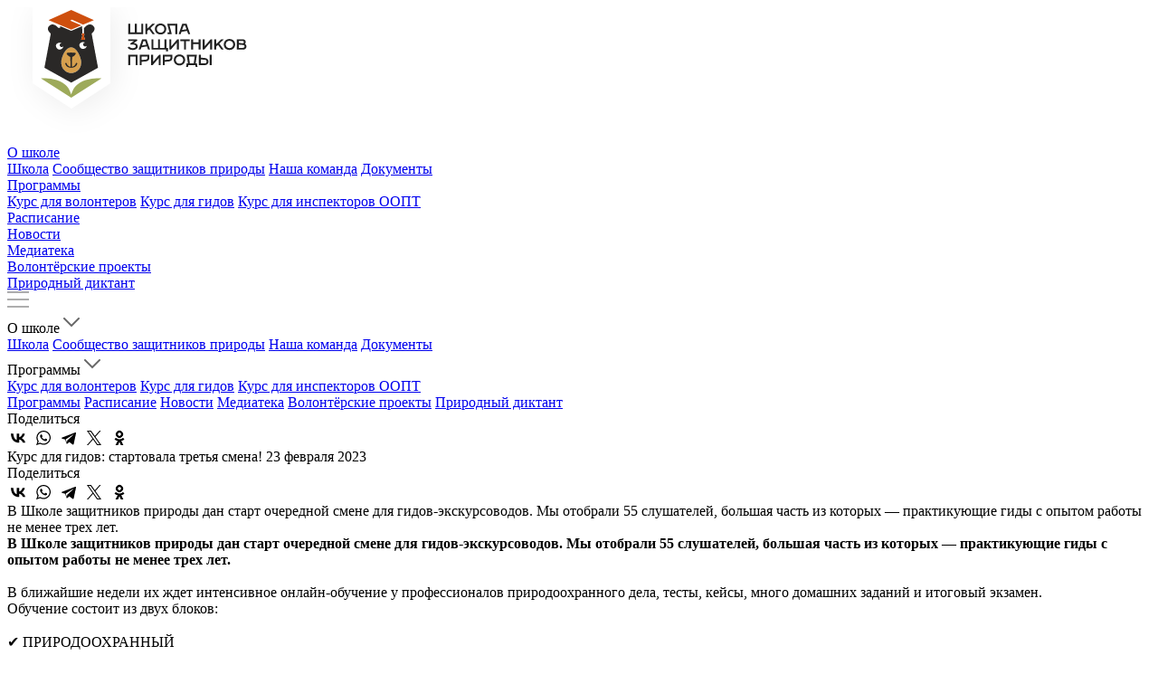

--- FILE ---
content_type: text/html; charset=UTF-8
request_url: https://natureprotectors.school/news/kurs-dlya-gidov-startovala-tretya-smena/
body_size: 7317
content:
<!doctype html>
<html lang="ru">
<head>
	<meta charset="utf-8">
	<title>Курс для гидов: стартовала третья смена! | Школа защитников природы</title>
	<meta name="viewport" content="initial-scale=1,user-scalable=yes,maximum-scale=5,width=device-width,height=device-height">
	<meta name="description" content="В Школе защитников природы дан старт очередной смене для гидов-экскурсоводов. Мы отобрали 55 слушателей, большая часть из которых — практикующие гиды с опытом работы не менее трех лет." />
		<meta property="og:type" content="website" />
	<meta property="og:title" content="Курс для гидов: стартовала третья смена! | Школа защитников природы"/>
			<link href="https://fonts.googleapis.com/css2?family=Montserrat:wght@400;500;600;700&display=swap" rel="stylesheet">
	<link href="https://fonts.googleapis.com/css2?family=Jost:wght@700&display=swap" rel="stylesheet">
	<link rel="stylesheet" href="/local/templates/school/css/style.css?1764621189">
	<link rel="icon" type="image/png" href="/local/templates/school/img/favicon.png" />
	
	
	<!-- Yandex.Metrika counter -->
<script type="text/javascript" >
   (function(m,e,t,r,i,k,a){m[i]=m[i]||function(){(m[i].a=m[i].a||[]).push(arguments)};
   m[i].l=1*new Date();k=e.createElement(t),a=e.getElementsByTagName(t)[0],k.async=1,k.src=r,a.parentNode.insertBefore(k,a)})
   (window, document, "script", "https://mc.yandex.ru/metrika/tag.js", "ym");

   ym(86891297, "init", {
        clickmap:true,
        trackLinks:true,
        accurateTrackBounce:true
   });
</script>
<noscript><div><img src="https://mc.yandex.ru/watch/86891297" style="position:absolute; left:-9999px;" alt="" /></div></noscript>
<!-- /Yandex.Metrika counter -->

<!-- Global site tag (gtag.js) - Google Analytics -->
<script async src="https://www.googletagmanager.com/gtag/js?id=G-T5Q794ESXC"></script>
<script>
  window.dataLayer = window.dataLayer || [];
  function gtag(){dataLayer.push(arguments);}
  gtag('js', new Date());

  gtag('config', 'G-T5Q794ESXC');
</script>
<meta name="yandex-verification" content="058c99099badb066" />
</head>
<body>
	<header>
		<div class="wrap header">
			<a href="/" class="header-logo">
				<img src="/local/templates/school/img/header-logo.svg" alt="Логотип">
			</a>
			<div class="header__menu">
				<div class="header__menu-div">
					<a href="/about/">О школе</a>
					<div class="header__submenu">
						<a href="/about/">Школа</a>
						<a href="/community/">Сообщество защитников природы</a>
						<a href="/team/">Наша команда</a>
						<a href="/docs/">Документы</a>
					</div>
				</div>
				<div class="header__menu-div">
					<a href="/programs/">Программы</a>
					<div class="header__submenu">
						<a href="/programs/volunteer/">Курс для волонтеров</a>
						<a href="/programs/guide/">Курс для гидов</a>
						<a href="/programs/inspector/">Курс для инспекторов ООПТ</a>
					</div>
				</div>
				<div class="header__menu-div">
					<a href="/courses/">Расписание</a>
				</div>
				<div class="header__menu-div">
					<a href="/news/">Новости</a>
				</div>
				<div class="header__menu-div">
					<a href="/media/">Медиатека</a>
				</div>
				<div class="header__menu-div">
					<a href="/projects/">Волонтёрские проекты</a>
				</div>
				<div class="header__menu-div">
					<a href="https://forms.yandex.ru/u/67ecb7cf90fa7bab19f94918/" target="_blank">Природный диктант</a>
				</div>
			</div>
<!-- 			<a href="/programs/" class="header__apply">Подать заявку</a> -->
<!--
			<a href="https://events.webinar.ru/course-info/natureprotectors4" class="header__po">
				<img src="/local/templates/school/img/icon-po.svg">
			</a>
-->
			<a class="header__burger">
				<img src="/local/templates/school/img/burger_icon.svg" alt="Меню">
			</a>
		</div>
		<div class="burger-mob-menu">
			<div class="wrap">
				<div class="header__menu">
					<div class="header__mob-menu-div">
						<a class="header__mob-menu-link">
							О школе
							<img src="/local/templates/school/img/header__mob-menu-arrow.svg">
						</a>
						<div class="header__mob-menu-open">
							<a href="/about/">Школа</a>
						<a href="/community/">Сообщество защитников природы</a>
						<a href="/team/">Наша команда</a>
						<a href="/docs/">Документы</a>
						</div>
					</div>
					<div class="header__mob-menu-div">
						<a class="header__mob-menu-link">
							Программы
							<img src="/local/templates/school/img/header__mob-menu-arrow.svg">
						</a>
						<div class="header__mob-menu-open">
							<a href="/programs/volunteer/">Курс для волонтеров</a>
							<a href="/programs/guide/">Курс для гидов</a>
							<a href="/programs/inspector/">Курс для инспекторов ООПТ</a>
						</div>
					</div>
					<a href="/programs/">Программы</a>
					<a href="/courses/">Расписание</a>
					<a href="/news/">Новости</a>
					<a href="/media/">Медиатека</a>
					<a href="/projects/">Волонтёрские проекты</a>
					<a href="https://forms.yandex.ru/u/67ecb7cf90fa7bab19f94918/" target="_blank">Природный диктант</a>
				</div>
<!--
				<a href="https://events.webinar.ru/course-info/natureprotectors4" class="header__po">
					<img src="/local/templates/school/img/icon-po.svg">
					<span>Личный кабинет</span>
				</a>
-->
<!-- 				<a href="/programs/" class="header__apply">Подать заявку</a> -->
			</div>
		</div>
	</header>
<div class="wrap">
	<div class="news-detail">
		<div class="share-block share-block__desktop">
			<div class="share-block__block">
				<span class="share-block__title">Поделиться</span>
				<script src="https://yastatic.net/share2/share.js"></script>
				<div class="ya-share2" data-curtain data-color-scheme="whiteblack" data-services="vkontakte,whatsapp,telegram,twitter,odnoklassniki"></div>
			</div>
		</div>
		<div id="articleBody" class="news-detail__left-block">
			<span class="news-detail__title">Курс для гидов: стартовала третья смена!</span>
<span class="news-detail__date">23 февраля 2023</span>
<div class="share-block share-block__mob">
	<div class="share-block__block">
		<span class="share-block__title">Поделиться</span>
		<script src="https://yastatic.net/share2/share.js"></script>
		<div class="ya-share2" data-curtain data-color-scheme="whiteblack" data-services="vkontakte,whatsapp,telegram,twitter,odnoklassniki"></div>
	</div>
</div>
<div class="news-detail__subtitle">В Школе защитников природы дан старт очередной смене для гидов-экскурсоводов. Мы отобрали 55 слушателей, большая часть из которых — практикующие гиды с опытом работы не менее трех лет.</div>
<div class="news-detail__main-img" style="background: url('/upload/resize_cache/iblock/fb0/i2b3zeb7ggzrz3gxpp8sre38ovlfh8c1/1280_1024_1/-76IWdHouCE.jpg')"></div>
<div class="news-detail__block"><b>В Школе защитников природы дан старт очередной смене для гидов-экскурсоводов. Мы отобрали 55 слушателей, большая часть из которых — практикующие гиды с опытом работы не менее трех лет.<br>
 </b><br>
 <span>В ближайшие недели их ждет интенсивное онлайн-обучение у профессионалов природоохранного дела, тесты, кейсы, много домашних заданий и итоговый экзамен.<br>
Обучение состоит из двух блоков:<br>
 <br>
 ✔ ПРИРОДООХРАННЫЙ<br>
 погружение в основы заповедного дела, правила поведения в дикой природе и т.д.<br>
 <br>
 ✔ РЕГИОНАЛЬНЫЙ<br>
 детальная информация о географии, животном и растительном мире Камчатки<br>
 <br>
 Программа составлена таким образом, чтобы по окончании обучения наши гиды могли доступно и интересно раскрывать взаимосвязь между туризмом и охраной природы. Основываясь на фактах, но при этом не занудно рассказывать об уязвимости экосистем и о работе по их сохранению. А еще подбирать нужные “ключики” к каждой туристической группе и адаптироваться к меняющимся обстоятельствам.<br>
 <br>
 В процессе учебы мы часто будем разбирать реальные кейсы из практики экотуризма на юге Камчатки. На сегодняшний день там реализована уникальная в масштабах России модель экотуризма, где сочетаются природоохрана, наука, местные жители с их интересами и инициативами, ответственный рыбопромышленный бизнес, геотермальная энергия и многое другое.<br>
 <br>
 Успешно сдавшие итоговый экзамен получат сертификат о повышении квалификации и станут частью нашего живого и активного сообщества выпускников Школы защитников природы.<br>
 </span></div>
		</div>
	</div>
	<span class="other-news__title">Другие новости</span>
	<div class="news-feed__main">
		<a href="/news/startoval-nabor-na-desyatuyu-smenu-gidov/" class="news-feed__block">
	<div class="news-feed__img-block">
		<div class="news-feed__img" style="background: url('/upload/resize_cache/iblock/2a1/sra2bfmk31kw4qm7cf7xuf4q08gu6vsl/640_480_2/photo_5375092129052885097_y.jpg')"></div>
	</div>
	<span class="news-feed__title">В Школе защитников природы стартовал набор на десятую смену гидов</span>
	<p class="news-feed__text">14 ноября 2025 года стартует курс дополнительного образования «Гид-экскурсовод на особо охраняемых природных территориях (ООПТ)».</p>
	<span class="news-feed__date">24 сентября 2025</span>
</a>
<a href="/news/yunnaty-kronotskogo-zapovednika-sovershili-ekologo-prosvetitelskiy-pokhod-na-gornyy-massiv-vachkazhe/" class="news-feed__block">
	<div class="news-feed__img-block">
		<div class="news-feed__img" style="background: url('/upload/resize_cache/iblock/4a9/r8tnf5h89y24yvhkl4ly3ws9yqvb7i4k/640_480_2/WhatsApp Image 2025-09-15 at 13.47.17.jpeg')"></div>
	</div>
	<span class="news-feed__title">Юннаты Кроноцкого заповедника совершили эколого-просветительский поход на горный массив Вачкажец</span>
	<p class="news-feed__text">Целью экскурсии стало закрепление на практике знаний, полученных детьми в течение учебного года в рамках занятий клуба.</p>
	<span class="news-feed__date">15 сентября 2025</span>
</a>
<a href="/news/pedagogi-ekologi-poznakomilis-s-opytom-kronotskogo-zapovednika-po-podgotovke-zashchitnikov-prirody/" class="news-feed__block">
	<div class="news-feed__img-block">
		<div class="news-feed__img" style="background: url('/upload/resize_cache/iblock/329/2fehtm4k12mj1zk98w6e0woh0zc0tkcg/640_480_2/IMG_4347.jpeg')"></div>
	</div>
	<span class="news-feed__title">Педагоги-экологи познакомились с опытом Кроноцкого заповедника по подготовке защитников природы</span>
	<p class="news-feed__text">Анастасия Харькова выступила на Дальневосточной конференции молодых педагогических работников «Наставники юннатов».</p>
	<span class="news-feed__date">10 сентября 2025</span>
</a>
	</div>
</div>
	<footer class="footer">
		<div class="wrap">
			<div class="footer__logo-mail">
				<a href="/" class="footer__logo">
					<img src="/local/templates/school/img/logo.svg" alt="Логотип">
				</a>
<!-- 				<a class="footer__mail" target="_blank" rel="noopener" href="https://www.instagram.com/nature.protectors.school/?utm_medium=copy_link"><svg width="20" height="24" viewBox="0 0 20 24" fill="none" xmlns="http://www.w3.org/2000/svg"><path d="M10.0223 6.84375C7.16518 6.84375 4.88839 9.16518 4.88839 11.9777C4.88839 14.8348 7.16518 17.1116 10.0223 17.1116C12.8348 17.1116 15.1563 14.8348 15.1563 11.9777C15.1563 9.16518 12.8348 6.84375 10.0223 6.84375ZM10.0223 15.3259C8.19197 15.3259 6.67411 13.8527 6.67411 11.9777C6.67411 10.1473 8.14732 8.67411 10.0223 8.67411C11.8527 8.67411 13.3259 10.1473 13.3259 11.9777C13.3259 13.8527 11.8527 15.3259 10.0223 15.3259ZM16.5402 6.66518C16.5402 5.99554 16.0045 5.45982 15.3348 5.45982C14.6652 5.45982 14.1295 5.99554 14.1295 6.66518C14.1295 7.33482 14.6652 7.87054 15.3348 7.87054C16.0045 7.87054 16.5402 7.33482 16.5402 6.66518ZM19.933 7.87054C19.8438 6.26339 19.4866 4.83482 18.3259 3.67411C17.1652 2.51339 15.7366 2.15625 14.1295 2.06696C12.4777 1.97768 7.52232 1.97768 5.87054 2.06696C4.26339 2.15625 2.87946 2.51339 1.67411 3.67411C0.513393 4.83482 0.15625 6.26339 0.0669643 7.87054C-0.0223214 9.52232 -0.0223214 14.4777 0.0669643 16.1295C0.15625 17.7366 0.513393 19.1205 1.67411 20.3259C2.87946 21.4866 4.26339 21.8438 5.87054 21.933C7.52232 22.0223 12.4777 22.0223 14.1295 21.933C15.7366 21.8438 17.1652 21.4866 18.3259 20.3259C19.4866 19.1205 19.8438 17.7366 19.933 16.1295C20.0223 14.4777 20.0223 9.52232 19.933 7.87054ZM17.7902 17.8705C17.4777 18.7634 16.7634 19.433 15.9152 19.7902C14.5759 20.3259 11.4509 20.192 10.0223 20.192C8.54911 20.192 5.42411 20.3259 4.12946 19.7902C3.23661 19.433 2.56696 18.7634 2.20982 17.8705C1.67411 16.5759 1.80804 13.4509 1.80804 11.9777C1.80804 10.5491 1.67411 7.42411 2.20982 6.08482C2.56696 5.23661 3.23661 4.56696 4.12946 4.20982C5.42411 3.67411 8.54911 3.80804 10.0223 3.80804C11.4509 3.80804 14.5759 3.67411 15.9152 4.20982C16.7634 4.52232 17.433 5.23661 17.7902 6.08482C18.3259 7.42411 18.192 10.5491 18.192 11.9777C18.192 13.4509 18.3259 16.5759 17.7902 17.8705Z" fill="black" fill-opacity="0.6"/></svg>@nature.protectors.school</a> -->
				<a class="footer__mail" href="mailto:nature.protectors.school@yandex.ru"><svg width="20" height="24" viewBox="0 0 20 24" fill="none" xmlns="http://www.w3.org/2000/svg"><path d="M19.6211 9.62292C19.7734 9.5099 20 9.61562 20 9.79427V17.25C20 18.2161 19.1602 19 18.125 19H1.875C0.839844 19 0 18.2161 0 17.25V9.79792C0 9.61562 0.222656 9.51354 0.378906 9.62656C1.25391 10.2609 2.41406 11.0667 6.39844 13.7682C7.22266 14.3297 8.61328 15.5109 10 15.5036C11.3945 15.5146 12.8125 14.3078 13.6055 13.7682C17.5898 11.0667 18.7461 10.2573 19.6211 9.62292ZM10 14.3333C10.9062 14.3479 12.2109 13.2688 12.8672 12.824C18.0508 9.31302 18.4453 9.00677 19.6406 8.13177C19.8672 7.96771 20 7.7125 20 7.44271V6.75C20 5.78385 19.1602 5 18.125 5H1.875C0.839844 5 0 5.78385 0 6.75V7.44271C0 7.7125 0.132812 7.96406 0.359375 8.13177C1.55469 9.00312 1.94922 9.31302 7.13281 12.824C7.78906 13.2688 9.09375 14.3479 10 14.3333Z" fill="black" fill-opacity="0.6"/></svg>nature.protectors.school@yandex.ru</a>
				<div class="footer__social-network">
				<!--<a href="https://www.instagram.com/nature.protectors.school/?utm_medium=copy_link" target="_blank" rel="noopener"><svg width="20" height="20" viewBox="0 0 20 20" fill="none" xmlns="http://www.w3.org/2000/svg">
<g clip-path="url(#clip0)">
<path d="M9.96512 4.78436C7.12742 4.78436 4.83852 7.07377 4.83852 9.91211C4.83852 12.7504 7.12742 15.0399 9.96512 15.0399C12.8028 15.0399 15.0917 12.7504 15.0917 9.91211C15.0917 7.07377 12.8028 4.78436 9.96512 4.78436ZM9.96512 13.2458C8.13132 13.2458 6.63216 11.7508 6.63216 9.91211C6.63216 8.07344 8.12686 6.5784 9.96512 6.5784C11.8034 6.5784 13.2981 8.07344 13.2981 9.91211C13.2981 11.7508 11.7989 13.2458 9.96512 13.2458ZM16.4972 4.57461C16.4972 5.23957 15.9618 5.77064 15.3014 5.77064C14.6366 5.77064 14.1057 5.2351 14.1057 4.57461C14.1057 3.91412 14.6411 3.37858 15.3014 3.37858C15.9618 3.37858 16.4972 3.91412 16.4972 4.57461ZM19.8926 5.78849C19.8168 4.18635 19.4509 2.76718 18.2774 1.59793C17.1085 0.428677 15.6896 0.0627286 14.0878 -0.0176017C12.437 -0.11132 7.48882 -0.11132 5.83796 -0.0176017C4.24064 0.0582658 2.82179 0.424215 1.64833 1.59347C0.474882 2.76272 0.113476 4.18189 0.0331639 5.78403C-0.0605338 7.43526 -0.0605338 12.3845 0.0331639 14.0357C0.109014 15.6379 0.474882 17.057 1.64833 18.2263C2.82179 19.3955 4.23618 19.7615 5.83796 19.8418C7.48882 19.9355 12.437 19.9355 14.0878 19.8418C15.6896 19.766 17.1085 19.4 18.2774 18.2263C19.4464 17.057 19.8123 15.6379 19.8926 14.0357C19.9863 12.3845 19.9863 7.43972 19.8926 5.78849ZM17.7599 15.8075C17.4119 16.6822 16.7381 17.356 15.8592 17.7086C14.5429 18.2308 11.4197 18.1103 9.96512 18.1103C8.51058 18.1103 5.38286 18.2263 4.07109 17.7086C3.19658 17.3605 2.52285 16.6866 2.17036 15.8075C1.64833 14.4909 1.7688 11.367 1.7688 9.91211C1.7688 8.45724 1.6528 5.32882 2.17036 4.01676C2.51838 3.14206 3.19211 2.46817 4.07109 2.11561C5.38732 1.59347 8.51058 1.71396 9.96512 1.71396C11.4197 1.71396 14.5474 1.59793 15.8592 2.11561C16.7337 2.46371 17.4074 3.13759 17.7599 4.01676C18.2819 5.33329 18.1614 8.45724 18.1614 9.91211C18.1614 11.367 18.2819 14.4954 17.7599 15.8075Z" fill="black" fill-opacity="0.32"/>
</g>
<defs>
<clipPath id="clip0">
<rect width="20" height="20" fill="white"/>
</clipPath>
</defs>
</svg></a>-->
				<!--<a href="https://www.facebook.com/nature.protectors.school/" target="_blank" rel="noopener"><svg width="20" height="20" viewBox="0 0 20 20" fill="none" xmlns="http://www.w3.org/2000/svg">
<path d="M19.3312 9.67829C19.3312 4.34584 15.0107 0.0253906 9.67829 0.0253906C4.34584 0.0253906 0.0253906 4.34584 0.0253906 9.67829C0.0253906 14.4962 3.55532 18.4897 8.17003 19.2144V12.4687H5.71788V9.67829H8.17003V7.55154C8.17003 5.13248 9.61018 3.79625 11.8159 3.79625C12.8723 3.79625 13.9769 3.98464 13.9769 3.98464V6.35894H12.7594C11.5606 6.35894 11.1866 7.10315 11.1866 7.86643V9.67829H13.8637L13.4355 12.4687H11.1866V19.2144C15.8013 18.4897 19.3312 14.4962 19.3312 9.67829Z" fill="black" fill-opacity="0.32"/>
</svg></a>-->
				<a href="https://vk.com/nature.protectors.school" target="_blank" rel="noopener"><svg width="20" height="20" viewBox="0 0 20 20" fill="none" xmlns="http://www.w3.org/2000/svg">
<path d="M18.567 5.74594C18.6975 5.31625 18.567 5 17.9391 5H15.8616C15.3326 5 15.0892 5.27156 14.9587 5.57406C14.9587 5.57406 13.9005 8.08687 12.405 9.71625C11.9218 10.1872 11.6996 10.3384 11.4351 10.3384C11.3046 10.3384 11.1035 10.1872 11.1035 9.7575V5.74594C11.1035 5.23031 10.9554 5 10.518 5H7.25184C6.92029 5 6.72277 5.24063 6.72277 5.46406C6.72277 5.95219 7.47053 6.06563 7.54813 7.44062V10.4244C7.54813 11.0775 7.4282 11.1978 7.16366 11.1978C6.45823 11.1978 4.74403 8.67469 3.72821 5.78719C3.52363 5.22688 3.32259 5 2.78998 5H0.712487C0.119923 5 0 5.27156 0 5.57406C0 6.11031 0.705432 8.77438 3.28379 12.2944C5.00151 14.6972 7.42115 16 9.6221 16C10.9448 16 11.107 15.7113 11.107 15.2128C11.107 12.9166 10.9871 12.7 11.6502 12.7C11.9571 12.7 12.4862 12.8513 13.7207 14.0097C15.1315 15.3847 15.3643 16 16.1544 16H18.2319C18.8245 16 19.1243 15.7113 18.9514 15.1406C18.5564 13.9409 15.8863 11.4728 15.7664 11.3078C15.4595 10.9228 15.5477 10.7509 15.7664 10.4072C15.7699 10.4038 18.306 6.925 18.567 5.74594Z" fill="black" fill-opacity="0.32"/>
</svg></a>
					
				</div>
				<div class="footer__address-tel">
					<span>ФГБУ «Кроноцкий государственный заповедник»</span>
					<span>684000, Россия, Камчатский&nbsp;край, г.&nbsp;Елизово, ул.&nbsp;Рябикова,&nbsp;48</span>
					<a href="tel:+79246991505">+7 (924) 699-15-05</a>
				</div>
			</div>
			<div class="footer__menu-partners">
				<div class="footer__menu">
					<div class="footer__menu-half">
						<a href="/about/">О школе</a>
						<div class="footer__submenu">
							<a href="/about/">Школа</a>
							<a href="/community/">Сообщество защитников природы</a>
							<a href="/team/">Наша команда</a>
							<a href="/docs/">Документы</a>
						</div>
						<a href="/programs/">Программы</a>
						<div class="footer__submenu">
							<a href="/programs/volunteer/">Курс для волонтеров</a>
							<a href="/programs/guide/">Курс для гидов</a>
							<a href="/programs/inspector/">Курс для инспекторов ООПТ</a>
						</div>
					</div>
					<div class="footer__menu-half">
						<a href="/courses/">Расписание</a>
						<a href="/news/">Новости</a>
						<a href="/media/">Медиатека</a>
						<a href="/projects/">Волонтёрские проекты</a>
						<a href="https://forms.yandex.ru/u/67ecb7cf90fa7bab19f94918/" target="_blank">Природный диктант</a>
					</div>
				</div>
				<span class="footer__partners__title">Партнёры</span>
				<div class="footer__partners__block">
					<a href="https://www.kamgov.ru/" target="_blank" rel="noopener">
						<img src="/local/templates/school/img/logo_kam_gov.svg" alt="kamgov.ru">
					</a>
					<a href="https://www.mnr.gov.ru/" target="_blank" rel="noopener">
						<img src="/local/templates/school/img/logo_min_prirod.svg" alt="mnr.gov.ru">
					</a>
					<a href="https://kronoki.ru/" target="_blank" rel="noopener">
						<img src="/local/templates/school/img/kron-logo.svg" alt="kronoki.ru">
					</a>
					<a href="http://wildkamchatka.ru/" target="_blank" rel="noopener">
						<img src="/local/templates/school/img/logo_aoopt.svg" alt="wildkamchatka.ru">
					</a>
				</div>
				<div class="made-in"><span>Сделано в&nbsp</span><a href="https://presspass.ru/" target="_blank" rel="noopener">PressPass</a></div>
			</div>
		</div>
	</footer>
<script type="text/javascript" src="/local/templates/school/js/glide.min.js"></script>
<script type="text/javascript" src="/local/templates/school/js/script.js?1764621189"></script>
</body>
</html>

--- FILE ---
content_type: image/svg+xml
request_url: https://natureprotectors.school/local/templates/school/img/logo_min_prirod.svg
body_size: 20178
content:
<svg width="164" height="52" viewBox="0 0 164 52" fill="none" xmlns="http://www.w3.org/2000/svg" xmlns:xlink="http://www.w3.org/1999/xlink">
<rect width="164" height="52" fill="url(#pattern0)"/>
<defs>
<pattern id="pattern0" patternContentUnits="objectBoundingBox" width="1" height="1">
<use xlink:href="#image0_2492_49144" transform="translate(-0.0022688) scale(0.00342846 0.0106383)"/>
</pattern>
<image id="image0_2492_49144" width="293" height="94" xlink:href="[data-uri]"/>
</defs>
</svg>


--- FILE ---
content_type: image/svg+xml
request_url: https://natureprotectors.school/local/templates/school/img/kron-logo.svg
body_size: 393995
content:
<svg width="126" height="52" viewBox="0 0 126 52" fill="none" xmlns="http://www.w3.org/2000/svg" xmlns:xlink="http://www.w3.org/1999/xlink">
<rect width="126" height="52" fill="url(#pattern0)"/>
<defs>
<pattern id="pattern0" patternContentUnits="objectBoundingBox" width="1" height="1">
<use xlink:href="#image0_2485_56571" transform="translate(0 -0.0036921) scale(0.000690608 0.0016734)"/>
</pattern>
<image id="image0_2485_56571" width="1448" height="602" xlink:href="[data-uri]"/>
</defs>
</svg>


--- FILE ---
content_type: image/svg+xml
request_url: https://natureprotectors.school/local/templates/school/img/logo_aoopt.svg
body_size: 68123
content:
<svg width="214" height="32" viewBox="0 0 214 32" fill="none" xmlns="http://www.w3.org/2000/svg" xmlns:xlink="http://www.w3.org/1999/xlink">
<rect width="214" height="32" fill="url(#pattern0)"/>
<defs>
<pattern id="pattern0" patternContentUnits="objectBoundingBox" width="1" height="1">
<use xlink:href="#image0_2492_49171" transform="translate(0 -0.0015625) scale(0.001 0.0066875)"/>
</pattern>
<image id="image0_2492_49171" width="1000" height="150" xlink:href="[data-uri]"/>
</defs>
</svg>


--- FILE ---
content_type: image/svg+xml
request_url: https://natureprotectors.school/local/templates/school/img/logo_kam_gov.svg
body_size: 7082
content:
<svg width="190" height="52" viewBox="0 0 190 52" fill="none" xmlns="http://www.w3.org/2000/svg">
<g clip-path="url(#clip0_2492_49143)">
<path d="M77.2197 24.3438H76.2773V18.0059H72.7715V24.3438H71.834V17.2344H77.2197V24.3438ZM80.8662 21.5605V24.3438H79.9287V17.2344H82.5508C83.3288 17.2344 83.9375 17.4329 84.377 17.8301C84.8197 18.2272 85.041 18.7529 85.041 19.4072C85.041 20.0973 84.8245 20.6296 84.3916 21.0039C83.9619 21.375 83.3451 21.5605 82.541 21.5605H80.8662ZM80.8662 20.7939H82.5508C83.0521 20.7939 83.4362 20.6768 83.7031 20.4424C83.9701 20.2048 84.1035 19.863 84.1035 19.417C84.1035 18.9938 83.9701 18.6553 83.7031 18.4014C83.4362 18.1475 83.07 18.0156 82.6045 18.0059H80.8662V20.7939ZM90.4893 22.4883H87.5107L86.8418 24.3438H85.875L88.5898 17.2344H89.4102L92.1299 24.3438H91.168L90.4893 22.4883ZM87.7939 21.7168H90.2109L89 18.3916L87.7939 21.7168ZM94.0869 24.3438V17.2344H96.4111C97.1826 17.2344 97.762 17.3939 98.1494 17.7129C98.54 18.0319 98.7354 18.5039 98.7354 19.1289C98.7354 19.4609 98.641 19.7555 98.4521 20.0127C98.2633 20.2666 98.0062 20.4635 97.6807 20.6035C98.0648 20.7109 98.3675 20.916 98.5889 21.2188C98.8135 21.5182 98.9258 21.8763 98.9258 22.293C98.9258 22.931 98.7191 23.4323 98.3057 23.7969C97.8923 24.1615 97.3079 24.3438 96.5527 24.3438H94.0869ZM95.0244 21.0186V23.5771H96.5723C97.0085 23.5771 97.3519 23.4648 97.6025 23.2402C97.8564 23.0124 97.9834 22.6999 97.9834 22.3027C97.9834 21.4466 97.5179 21.0186 96.5869 21.0186H95.0244ZM95.0244 20.2666H96.4404C96.8506 20.2666 97.1777 20.1641 97.4219 19.959C97.6693 19.7539 97.793 19.4756 97.793 19.124C97.793 18.7334 97.679 18.4502 97.4512 18.2744C97.2233 18.0954 96.8766 18.0059 96.4111 18.0059H95.0244V20.2666ZM105.8 17.2344H106.737V24.3438H105.8V18.8652L102.299 24.3438H101.356V17.2344H102.299V22.7129L105.8 17.2344ZM114.212 18.0059H111.927V24.3438H110.994V18.0059H108.714V17.2344H114.212V18.0059ZM120.285 21.0576H117.204V23.5771H120.783V24.3438H116.267V17.2344H120.734V18.0059H117.204V20.291H120.285V21.0576ZM128.326 17.2344V24.3438H127.389V18.0059H124.84L124.713 20.8232C124.664 21.7673 124.566 22.4769 124.42 22.9521C124.277 23.4274 124.065 23.7773 123.785 24.002C123.505 24.2233 123.131 24.3372 122.662 24.3438H122.354V23.5771L122.55 23.5674C122.853 23.5446 123.085 23.4469 123.248 23.2744C123.411 23.0986 123.535 22.8203 123.619 22.4395C123.704 22.0586 123.764 21.4727 123.8 20.6816L123.946 17.2344H128.326ZM131.938 20.1348H133.706C134.448 20.1445 135.028 20.335 135.444 20.7061C135.861 21.0771 136.069 21.5817 136.069 22.2197C136.069 22.861 135.859 23.3721 135.439 23.7529C135.02 24.1338 134.447 24.3307 133.721 24.3438H131.001V17.2344H131.938V20.1348ZM131.938 20.9062V23.5771H133.652C134.118 23.5771 134.479 23.4535 134.736 23.2061C134.997 22.9587 135.127 22.6266 135.127 22.21C135.127 21.8096 135.002 21.4938 134.751 21.2627C134.504 21.0316 134.15 20.9128 133.691 20.9062H131.938ZM143.539 22.0879C143.451 22.8398 143.173 23.4209 142.704 23.8311C142.239 24.238 141.618 24.4414 140.844 24.4414C140.004 24.4414 139.33 24.1403 138.822 23.5381C138.318 22.9359 138.065 22.1302 138.065 21.1211V20.4375C138.065 19.7767 138.183 19.1956 138.417 18.6943C138.655 18.193 138.99 17.8089 139.423 17.542C139.856 17.2718 140.357 17.1367 140.927 17.1367C141.682 17.1367 142.287 17.3483 142.743 17.7715C143.199 18.1914 143.464 18.7741 143.539 19.5195H142.597C142.515 18.9531 142.338 18.543 142.064 18.2891C141.794 18.0352 141.415 17.9082 140.927 17.9082C140.328 17.9082 139.857 18.1296 139.516 18.5723C139.177 19.015 139.008 19.6449 139.008 20.4619V21.1504C139.008 21.9219 139.169 22.5355 139.491 22.9912C139.813 23.4469 140.264 23.6748 140.844 23.6748C141.365 23.6748 141.763 23.5576 142.04 23.3232C142.32 23.0856 142.506 22.6738 142.597 22.0879H143.539ZM150.589 18.0059H148.304V24.3438H147.371V18.0059H145.091V17.2344H150.589V18.0059ZM152.644 24.3438V17.2344H154.968C155.739 17.2344 156.319 17.3939 156.706 17.7129C157.097 18.0319 157.292 18.5039 157.292 19.1289C157.292 19.4609 157.198 19.7555 157.009 20.0127C156.82 20.2666 156.563 20.4635 156.237 20.6035C156.621 20.7109 156.924 20.916 157.146 21.2188C157.37 21.5182 157.482 21.8763 157.482 22.293C157.482 22.931 157.276 23.4323 156.862 23.7969C156.449 24.1615 155.865 24.3438 155.109 24.3438H152.644ZM153.581 21.0186V23.5771H155.129C155.565 23.5771 155.909 23.4648 156.159 23.2402C156.413 23.0124 156.54 22.6999 156.54 22.3027C156.54 21.4466 156.075 21.0186 155.144 21.0186H153.581ZM153.581 20.2666H154.997C155.407 20.2666 155.734 20.1641 155.979 19.959C156.226 19.7539 156.35 19.4756 156.35 19.124C156.35 18.7334 156.236 18.4502 156.008 18.2744C155.78 18.0954 155.433 18.0059 154.968 18.0059H153.581V20.2666ZM165.343 21.0186C165.343 21.7152 165.226 22.3239 164.991 22.8447C164.757 23.3623 164.425 23.7578 163.995 24.0312C163.565 24.3047 163.064 24.4414 162.491 24.4414C161.931 24.4414 161.435 24.3047 161.002 24.0312C160.569 23.7546 160.232 23.3623 159.991 22.8545C159.754 22.3434 159.632 21.7526 159.625 21.082V20.5693C159.625 19.8857 159.744 19.2819 159.981 18.7578C160.219 18.2337 160.554 17.8333 160.987 17.5566C161.424 17.2767 161.922 17.1367 162.481 17.1367C163.051 17.1367 163.552 17.2751 163.985 17.5518C164.422 17.8252 164.757 18.224 164.991 18.748C165.226 19.2689 165.343 19.876 165.343 20.5693V21.0186ZM164.41 20.5596C164.41 19.7165 164.241 19.0703 163.902 18.6211C163.564 18.1686 163.09 17.9424 162.481 17.9424C161.889 17.9424 161.422 18.1686 161.08 18.6211C160.742 19.0703 160.567 19.6953 160.558 20.4961V21.0186C160.558 21.8356 160.729 22.4785 161.07 22.9473C161.415 23.4128 161.889 23.6455 162.491 23.6455C163.097 23.6455 163.565 23.4258 163.897 22.9863C164.229 22.5436 164.4 21.9105 164.41 21.0869V20.5596ZM73.6357 35.1504H72.7715V38.3438H71.834V31.2344H72.7715V34.3691H73.5039L75.9893 31.2344H77.1562L74.4414 34.6816L77.3564 38.3438H76.209L73.6357 35.1504ZM83.1416 36.4883H80.1631L79.4941 38.3438H78.5273L81.2422 31.2344H82.0625L84.7822 38.3438H83.8203L83.1416 36.4883ZM80.4463 35.7168H82.8633L81.6523 32.3916L80.4463 35.7168ZM87.9502 31.2344L90.2744 37.0352L92.5986 31.2344H93.8145V38.3438H92.877V35.5752L92.9648 32.5869L90.6309 38.3438H89.9131L87.584 32.6016L87.6768 35.5752V38.3438H86.7393V31.2344H87.9502ZM101.484 31.2344V38.3438H100.542V35.3994C100.2 35.4971 99.8893 35.5654 99.6094 35.6045C99.3294 35.6403 99.0104 35.6582 98.6523 35.6582C97.8418 35.6582 97.2396 35.4824 96.8457 35.1309C96.4518 34.7793 96.25 34.2406 96.2402 33.5146V31.2344H97.1826V33.4902C97.1859 33.985 97.2982 34.3415 97.5195 34.5596C97.7441 34.7777 98.1217 34.8867 98.6523 34.8867C99.2708 34.8867 99.9007 34.7988 100.542 34.623V31.2344H101.484ZM108.192 36.4883H105.214L104.545 38.3438H103.578L106.293 31.2344H107.113L109.833 38.3438H108.871L108.192 36.4883ZM105.497 35.7168H107.914L106.703 32.3916L105.497 35.7168ZM116.067 32.0059H113.782V38.3438H112.85V32.0059H110.569V31.2344H116.067V32.0059ZM123.215 36.0879C123.127 36.8398 122.849 37.4209 122.38 37.8311C121.914 38.238 121.294 38.4414 120.52 38.4414C119.68 38.4414 119.006 38.1403 118.498 37.5381C117.993 36.9359 117.741 36.1302 117.741 35.1211V34.4375C117.741 33.7767 117.858 33.1956 118.093 32.6943C118.33 32.193 118.666 31.8089 119.099 31.542C119.532 31.2718 120.033 31.1367 120.603 31.1367C121.358 31.1367 121.963 31.3483 122.419 31.7715C122.875 32.1914 123.14 32.7741 123.215 33.5195H122.272C122.191 32.9531 122.014 32.543 121.74 32.2891C121.47 32.0352 121.091 31.9082 120.603 31.9082C120.004 31.9082 119.533 32.1296 119.191 32.5723C118.853 33.015 118.684 33.6449 118.684 34.4619V35.1504C118.684 35.9219 118.845 36.5355 119.167 36.9912C119.489 37.4469 119.94 37.6748 120.52 37.6748C121.04 37.6748 121.439 37.5576 121.716 37.3232C121.996 37.0856 122.181 36.6738 122.272 36.0879H123.215ZM127.345 35.1504H126.48V38.3438H125.543V31.2344H126.48V34.3691H127.213L129.698 31.2344H130.865L128.15 34.6816L131.065 38.3438H129.918L127.345 35.1504ZM138.237 35.0186C138.237 35.7152 138.12 36.3239 137.886 36.8447C137.651 37.3623 137.319 37.7578 136.89 38.0312C136.46 38.3047 135.959 38.4414 135.386 38.4414C134.826 38.4414 134.329 38.3047 133.896 38.0312C133.464 37.7546 133.127 37.3623 132.886 36.8545C132.648 36.3434 132.526 35.7526 132.52 35.082V34.5693C132.52 33.8857 132.638 33.2819 132.876 32.7578C133.114 32.2337 133.449 31.8333 133.882 31.5566C134.318 31.2767 134.816 31.1367 135.376 31.1367C135.946 31.1367 136.447 31.2751 136.88 31.5518C137.316 31.8252 137.651 32.224 137.886 32.748C138.12 33.2689 138.237 33.876 138.237 34.5693V35.0186ZM137.305 34.5596C137.305 33.7165 137.135 33.0703 136.797 32.6211C136.458 32.1686 135.985 31.9424 135.376 31.9424C134.784 31.9424 134.316 32.1686 133.975 32.6211C133.636 33.0703 133.462 33.6953 133.452 34.4961V35.0186C133.452 35.8356 133.623 36.4785 133.965 36.9473C134.31 37.4128 134.784 37.6455 135.386 37.6455C135.991 37.6455 136.46 37.4258 136.792 36.9863C137.124 36.5436 137.295 35.9105 137.305 35.0869V34.5596ZM145.053 32.0059H141.625V38.3438H140.683V31.2344H145.053V32.0059ZM152.347 35.0186C152.347 35.7152 152.229 36.3239 151.995 36.8447C151.761 37.3623 151.429 37.7578 150.999 38.0312C150.569 38.3047 150.068 38.4414 149.495 38.4414C148.935 38.4414 148.439 38.3047 148.006 38.0312C147.573 37.7546 147.236 37.3623 146.995 36.8545C146.757 36.3434 146.635 35.7526 146.629 35.082V34.5693C146.629 33.8857 146.748 33.2819 146.985 32.7578C147.223 32.2337 147.558 31.8333 147.991 31.5566C148.427 31.2767 148.925 31.1367 149.485 31.1367C150.055 31.1367 150.556 31.2751 150.989 31.5518C151.425 31.8252 151.761 32.224 151.995 32.748C152.229 33.2689 152.347 33.876 152.347 34.5693V35.0186ZM151.414 34.5596C151.414 33.7165 151.245 33.0703 150.906 32.6211C150.568 32.1686 150.094 31.9424 149.485 31.9424C148.893 31.9424 148.426 32.1686 148.084 32.6211C147.745 33.0703 147.571 33.6953 147.562 34.4961V35.0186C147.562 35.8356 147.732 36.4785 148.074 36.9473C148.419 37.4128 148.893 37.6455 149.495 37.6455C150.101 37.6455 150.569 37.4258 150.901 36.9863C151.233 36.5436 151.404 35.9105 151.414 35.0869V34.5596ZM160.079 35.1504H159.215V38.3438H158.277V31.2344H159.215V34.3691H159.947L162.433 31.2344H163.6L160.885 34.6816L163.8 38.3438H162.652L160.079 35.1504ZM166.597 35.5605V38.3438H165.659V31.2344H168.281C169.059 31.2344 169.668 31.4329 170.107 31.8301C170.55 32.2272 170.771 32.7529 170.771 33.4072C170.771 34.0973 170.555 34.6296 170.122 35.0039C169.692 35.375 169.076 35.5605 168.271 35.5605H166.597ZM166.597 34.7939H168.281C168.783 34.7939 169.167 34.6768 169.434 34.4424C169.701 34.2048 169.834 33.863 169.834 33.417C169.834 32.9938 169.701 32.6553 169.434 32.4014C169.167 32.1475 168.8 32.0156 168.335 32.0059H166.597V34.7939ZM176.22 36.4883H173.241L172.572 38.3438H171.605L174.32 31.2344H175.141L177.86 38.3438H176.898L176.22 36.4883ZM173.524 35.7168H175.941L174.73 32.3916L173.524 35.7168ZM183.538 38.3438V35.5752H181.897L180.428 38.3438H179.427L181.077 35.3164C180.159 34.9551 179.7 34.3089 179.7 33.3779C179.7 32.7008 179.922 32.1751 180.364 31.8008C180.81 31.4232 181.429 31.2344 182.22 31.2344H184.48V38.3438H183.538ZM180.638 33.3779C180.638 33.8076 180.771 34.1527 181.038 34.4131C181.308 34.6735 181.683 34.8053 182.161 34.8086H183.538V32.0059H182.205C181.697 32.0059 181.308 32.1263 181.038 32.3672C180.771 32.6081 180.638 32.945 180.638 33.3779Z" fill="black" fill-opacity="0.87"/>
<g clip-path="url(#clip1_2492_49143)">
<path d="M53.9891 0H0V50.5556H53.9891V0Z" fill="white"/>
<path d="M53.9891 56.9125C53.9891 59.1514 52.1145 61.0292 49.7899 61.0292H31.7936C29.469 61.0292 27.1445 62.8348 26.9945 65.0014C26.9195 62.8348 24.52 61.0292 22.2705 61.0292H4.27413C1.94961 61.0292 0.0749848 59.2959 0 57.1292V55.3236V44.9959L0.299939 45.1403C5.32392 44.9236 8.02338 41.457 13.1973 41.457C14.847 41.3848 16.7966 41.8181 18.8962 42.6848C22.1955 43.9848 25.8698 45.8625 29.3191 44.7792C34.718 43.1181 37.3424 41.0236 41.5416 41.5292C45.7407 42.0348 49.7899 44.4903 53.9891 45.2848V56.8403V56.9125Z" fill="#2E93D0"/>
<path d="M0 39.2178C3.67426 37.4122 9.29812 32.3567 12.7474 28.0956L15.1469 25.2067L14.697 27.3011L16.3467 24.6289L15.4469 27.8789L18.1463 25.4956L18.3713 29.0345L20.3209 25.2789L22.1955 27.8789V25.4234L28.4942 29.9734L25.5698 26.4345L28.2693 28.1678L29.2441 25.9289L32.6934 29.1067L32.5434 26.7956L38.9921 30.3345L35.0179 27.5178L37.4174 28.3122L38.1673 27.0122L39.8919 28.24L39.8169 26.7956L42.6664 29.9011C45.3658 32.79 51.2896 37.4845 53.9891 39.2178V42.1789C49.7899 41.4567 45.7407 38.9289 41.6166 38.4234C37.3424 37.9178 34.793 40.0122 29.3191 41.6734C25.8698 42.7567 22.2705 40.8789 18.8962 39.5789C16.8716 38.7122 14.847 38.2789 13.1973 38.3511C8.02338 38.3511 5.39891 41.8178 0.299939 42.0345L0 41.89V39.2178Z" fill="black"/>
<path d="M19.6445 14.5898C19.4196 14.7343 18.9696 15.3843 18.8197 16.1065C18.6697 15.9621 18.4448 15.7454 18.2198 15.5287C17.7699 16.4676 18.7447 18.6343 19.1196 19.6454H20.1694C20.5443 18.6343 21.5191 16.4676 21.0692 15.5287C20.8443 15.7454 20.6193 15.9621 20.3944 16.1065C20.3194 15.3843 19.8695 14.7343 19.6445 14.5898Z" fill="#D81E05"/>
<path d="M28.6445 16.8984C28.4196 17.0429 28.0446 17.7651 27.8947 18.4873C27.6697 18.2707 27.4448 18.054 27.2198 17.8373C26.7699 18.7762 27.7447 20.9429 28.1196 22.0262H29.2444C29.5443 20.9429 30.5191 18.7762 30.0692 17.8373C29.9193 18.054 29.6943 18.2707 29.4693 18.4873C29.3194 17.7651 28.8695 17.0429 28.6445 16.8984Z" fill="#D81E05"/>
<path d="M37.5664 18.7773C37.3414 18.9218 36.9665 19.644 36.8165 20.3662C36.5916 20.1496 36.3666 19.9329 36.1417 19.7885C35.6918 20.6551 36.6666 22.894 37.0415 23.9051H38.1663C38.5412 22.894 39.441 20.6551 39.0661 19.7885C38.8411 19.9329 38.6162 20.1496 38.3912 20.3662C38.2412 19.644 37.7913 18.9218 37.5664 18.7773Z" fill="#D81E05"/>
<path d="M26.9938 7.72656C37.4167 7.72656 45.89 15.8877 45.89 25.9266C45.89 27.8043 45.5901 29.6099 45.0652 31.3432C42.7406 29.321 40.2661 26.071 38.6915 24.2654L39.7413 21.521C39.8912 21.0877 39.9662 20.7266 39.9662 20.2932C39.8912 19.7877 39.5913 19.2821 39.2913 18.7766L38.6915 19.2821C38.4665 18.7043 38.1666 18.271 37.6417 17.9821C37.1168 18.271 36.7419 18.7043 36.5169 19.2821L35.917 18.7043C35.6171 19.2099 35.3171 19.7155 35.3171 20.221C35.2422 21.3043 36.142 23.1821 36.5169 24.1932C35.842 25.0599 35.0172 25.9988 34.1174 26.6488C32.4677 25.421 31.268 24.121 29.8433 22.4599L30.8181 19.6432C30.968 19.2099 31.043 18.7766 31.043 18.4155C31.043 17.9099 30.7431 17.3321 30.3682 16.8266L29.7683 17.4043C29.6183 16.8266 29.2434 16.3932 28.7185 16.1043C28.1936 16.3932 27.8937 16.8266 27.6687 17.4043L27.0688 16.8266C26.6939 17.3321 26.4689 17.8377 26.394 18.3432C26.394 18.7766 26.4689 19.2099 26.6189 19.6432L27.6687 22.4599C26.8439 23.6155 25.6441 24.6266 24.5193 25.5655C22.8697 23.6877 21.8199 21.9543 20.7701 20.0043L21.8199 17.2599C21.9698 16.8266 22.0448 16.4655 22.0448 16.0321C21.9698 15.5266 21.6699 15.021 21.37 14.5155L20.7701 15.021C20.5451 14.4432 20.2452 14.0099 19.7203 13.721C19.1954 14.0099 18.8205 14.4432 18.5955 15.021L17.9957 14.5155C17.6957 14.9488 17.3958 15.4543 17.3958 15.9599C17.3958 16.3932 17.3958 16.8266 17.6207 17.2599L18.3706 19.9321C17.7707 20.7988 15.5961 23.6155 13.4966 26.2877C11.547 28.671 9.67234 30.7655 9.07246 31.4155C8.47258 29.6099 8.09766 27.8766 8.09766 25.9266C8.09766 15.8877 16.5709 7.72656 26.9938 7.72656Z" fill="#D81E05"/>
<path d="M21.2188 4.40391L25.4179 3.75391L23.6183 5.77613L21.2188 4.40391Z" fill="#2E93D0"/>
<path d="M28.5684 3.75391L32.7675 4.40391L30.368 5.77613L28.5684 3.75391Z" fill="#2E93D0"/>
<path d="M35.8438 5.41797L39.593 7.29575L36.8935 7.87352L35.8438 5.41797Z" fill="#2E93D0"/>
<path d="M42.1426 9.10156L45.142 12.0627L42.3675 11.7738L42.1426 9.10156Z" fill="#2E93D0"/>
<path d="M47.0174 14.6602L48.8171 18.3435L46.2676 17.2602L47.0174 14.6602Z" fill="#2E93D0"/>
<path d="M49.7145 21.2344L50.2394 25.2788L48.2148 23.5455L49.7145 21.2344Z" fill="#2E93D0"/>
<path d="M50.1648 28.3125L49.4149 32.3569L47.9902 29.9736L50.1648 28.3125Z" fill="#2E93D0"/>
<path d="M14.3965 7.29575L18.2207 5.41797L17.1709 7.87352L14.3965 7.29575Z" fill="#2E93D0"/>
<path d="M8.92383 12.0608L11.8482 9.17188L11.6233 11.7719L8.92383 12.0608Z" fill="#2E93D0"/>
<path d="M5.17383 18.2732L7.04845 14.5898L7.72331 17.1898L5.17383 18.2732Z" fill="#2E93D0"/>
<path d="M3.74805 25.1343L4.34793 21.0898L5.84762 23.3287L3.74805 25.1343Z" fill="#2E93D0"/>
<path d="M4.57407 32.1382L3.82422 28.0938L5.92379 29.8271L4.57407 32.1382Z" fill="#2E93D0"/>
<path d="M17.9219 8.88229L19.6465 4.76562L23.6207 7.07674C21.5961 7.43785 19.7215 8.01563 17.9219 8.88229Z" fill="#D81E05"/>
<path d="M12.6738 12.6379L12.9738 8.16016L17.4729 9.09905C15.6732 10.0379 14.0985 11.1935 12.6738 12.6379Z" fill="#D81E05"/>
<path d="M9.0728 17.624L7.87305 13.2185L12.5221 12.7852C11.0974 14.2296 9.97262 15.8185 9.0728 17.624Z" fill="#D81E05"/>
<path d="M7.19869 23.5435L4.57422 19.7157L8.92334 17.9102C8.02352 19.6435 7.42364 21.5213 7.19869 23.5435Z" fill="#D81E05"/>
<path d="M7.34809 29.5394L3.67383 26.6505L7.19812 23.6172C7.04815 24.4116 7.04815 25.2061 7.04815 26.0727C7.04815 27.2283 7.12313 28.4561 7.34809 29.5394Z" fill="#D81E05"/>
<path d="M46.8656 23.832L50.3899 26.8654L46.6406 29.7543C46.8656 28.5265 47.0155 27.2987 47.0155 26.0709C47.0155 25.2765 46.9406 24.5543 46.8656 23.832Z" fill="#D81E05"/>
<path d="M45.1406 17.9844L49.4148 19.7899L46.8653 23.6177C46.5653 21.6677 45.9655 19.7177 45.1406 17.9844Z" fill="#D81E05"/>
<path d="M41.6152 12.9297L46.1893 13.363L44.9895 17.6964C44.0897 15.8908 42.965 14.3019 41.6152 12.9297Z" fill="#D81E05"/>
<path d="M36.5176 9.10096L40.9417 8.08984L41.2416 12.5676C39.8919 11.1954 38.2422 10.0398 36.5176 9.10096Z" fill="#D81E05"/>
<path d="M30.2969 7.07674L34.2711 4.76562L35.9957 8.88229C34.2711 8.01563 32.3215 7.36563 30.2969 7.07674Z" fill="#D81E05"/>
<path d="M24.0703 7.00382L26.9947 3.60938L29.9941 7.00382C29.0193 6.85937 28.0445 6.78715 26.9947 6.78715C26.0199 6.78715 25.0451 6.85937 24.0703 7.00382Z" fill="#D81E05"/>
<path d="M6.14821 33.9427L5.02344 33.5094L7.34797 29.6094C7.49794 30.4038 7.72289 31.126 8.02283 31.9205C8.02283 31.9927 8.09782 32.0649 8.09782 32.1372C8.02283 32.2094 7.94785 32.2094 7.87286 32.2816C7.34797 32.8594 6.74809 33.4372 6.14821 33.9427Z" fill="#D81E05"/>
<path d="M46.6412 29.6094L48.9658 33.5816L47.766 34.0149C47.0911 33.4372 46.4163 32.9316 45.8164 32.3538C46.1163 31.4149 46.4163 30.476 46.6412 29.6094Z" fill="#D81E05"/>
</g>
</g>
<defs>
<clipPath id="clip0_2492_49143">
<rect width="190" height="52" fill="white"/>
</clipPath>
<clipPath id="clip1_2492_49143">
<rect width="53.9891" height="65" fill="white"/>
</clipPath>
</defs>
</svg>


--- FILE ---
content_type: image/svg+xml
request_url: https://natureprotectors.school/local/templates/school/img/header-logo.svg
body_size: 4161
content:
<svg width="282" height="148" viewBox="0 0 282 148" fill="none" xmlns="http://www.w3.org/2000/svg">
<path fill-rule="evenodd" clip-rule="evenodd" d="M163.201 24.0421C163.201 20.9324 165.406 18 169.489 18C173.572 18 175.774 20.9387 175.774 24.0421C175.774 27.1456 173.569 30.0843 169.489 30.0843C165.409 30.0843 163.201 27.1456 163.201 24.0421ZM173.65 24.0421C173.65 21.7565 171.936 19.9591 169.489 19.9591C167.042 19.9591 165.325 21.7565 165.325 24.0421C165.325 26.3278 167.039 28.1252 169.489 28.1252C171.939 28.1252 173.65 26.3278 173.65 24.0421ZM135.941 18.3263H133.817V29.7576H150.308V18.3263H148.184V27.7984H143.125V18.3263H141.001V27.7984H135.941V18.3263ZM154.796 18.345H152.672V29.7731H154.796V26.4084L156.836 24.4493L160.673 29.7576H163.12L158.307 23.0624L163.285 18.3263H160.427L154.796 23.6346V18.345ZM179.281 27.7953H177.158V29.7576H181.894L179.446 20.2854H185.812V29.7576H187.936V18.3263H176.831L179.281 27.7953ZM193.403 18.3263H198.3L202.219 29.7482H200.014L198.792 26.1534L192.572 27.2169L191.689 29.7482H189.484L193.403 18.3263ZM198.136 24.3685L196.749 20.2854H194.954L193.238 25.1832L198.136 24.3685ZM139.207 41.2253C141.654 41.2253 142.146 42.5314 142.146 43.2653C142.146 44.4905 140.839 45.2244 138.554 45.2244C137.842 45.2317 137.137 45.0835 136.488 44.7902C135.839 44.497 135.262 44.0657 134.797 43.5265L133 44.6678C133.023 44.6951 133.049 44.7257 133.077 44.759C133.637 45.4229 135.134 47.1991 138.554 47.1991C142.553 47.1991 144.266 45.3208 144.266 43.3617C144.266 42.2204 143.613 39.7047 139.776 39.6891L144.005 36.6852L143.125 35.4413H133.737V37.3071H140.022L135.858 40.2458L136.43 41.2253H139.207ZM149.08 35.4287H153.981L157.899 46.8506H155.695L154.469 43.2589L148.266 44.3193L147.367 46.8506H145.162L149.08 35.4287ZM153.816 41.4677L152.429 37.3878H150.632L148.919 42.2856L153.816 41.4677ZM161.568 35.4287H159.447V46.8569H175.527V48.816H177.651V44.8978H175.938V35.4287H173.814V44.8978H168.755V35.4287H166.631V44.8978H161.568V35.4287ZM179.201 35.4287H181.322V43.1843L188.017 35.4287H189.65V46.8569H187.526V39.1013L180.834 46.8569H179.201V35.4287ZM191.362 37.3878H195.442V46.8569H197.566V37.3878H201.646V35.4287H191.362V37.3878ZM203.36 35.4287H205.484V38.6939H211.523V35.4287H213.647V46.8569H211.523V40.653H205.484V46.8569H203.36V35.4287ZM218.134 35.4287H216.01V46.8569H217.642L224.337 39.1013V46.8569H226.461V35.4287H224.829L218.134 43.1843V35.4287ZM228.825 35.4443H230.949V40.7339L236.581 35.4287H239.439L234.46 40.1617L239.274 46.8569H236.826L232.989 41.5517L230.949 43.5108V46.8724H228.825V35.4443ZM245.639 35.1024C241.559 35.1024 239.354 38.0318 239.354 41.1415C239.354 44.2449 241.556 47.1836 245.639 47.1836C249.722 47.1836 251.927 44.2418 251.927 41.1415C251.927 38.0411 249.719 35.1024 245.639 35.1024ZM245.639 37.0615C248.09 37.0615 249.803 38.8558 249.803 41.1415H249.809C249.809 43.4302 248.093 45.2245 245.645 45.2245C243.198 45.2245 241.485 43.4271 241.485 41.1415C241.485 38.8558 243.189 37.0615 245.639 37.0615ZM253.802 35.4287H260.086C262.046 35.4287 263.597 36.2435 263.597 38.3674C263.614 39.1537 263.321 39.9152 262.783 40.4882C263.287 40.7526 263.707 41.1529 263.995 41.6436C264.284 42.1344 264.429 42.6961 264.415 43.2652C264.415 45.3051 263.109 46.8569 260.497 46.8569H253.802V35.4287ZM260.823 39.9191C261.213 39.5579 261.447 39.0596 261.477 38.5291C261.477 37.7952 260.985 37.307 259.844 37.307H255.923V39.4278L260.823 39.9191ZM260.413 44.8946C261.312 44.8946 262.279 44.5681 262.279 43.3398C262.279 42.1115 261.545 41.8067 260.413 41.7072L255.923 41.2998V44.8915L260.413 44.8946ZM144.104 52.5293H133.817V63.9605H135.941V54.4884H141.98V63.9605H144.104V52.5293ZM146.468 52.5293H157.081V56.2858C157.081 58.1516 155.61 59.666 153.163 59.8775L148.592 60.2849V63.9543H146.468V52.5293ZM153.082 57.9184C153.981 57.8375 154.948 57.4271 154.948 56.205V54.4884H148.592V58.3258L153.082 57.9184ZM161.242 52.5293H159.121V63.9605H160.754L167.449 56.205V63.9605H169.57V52.5293H167.937L161.242 60.2849V52.5293ZM171.937 52.5293H182.547V56.2858C182.547 58.1516 181.079 59.666 178.629 59.8775L174.057 60.2849V63.9543H171.937V52.5293ZM178.548 57.9184C179.446 57.8375 180.413 57.4271 180.413 56.205V54.4884H174.057V58.3258L178.548 57.9184ZM190.383 52.2047C186.3 52.2047 184.099 55.1372 184.099 58.2469C184.099 61.3504 186.3 64.2891 190.383 64.2891C194.466 64.2891 196.668 61.3504 196.668 58.2469C196.668 55.1434 194.466 52.2047 190.383 52.2047ZM190.383 54.1638C192.834 54.1638 194.547 55.9612 194.547 58.2469C194.547 60.5325 192.834 62.3299 190.383 62.3299C187.933 62.3299 186.219 60.5325 186.219 58.2469C186.219 55.9612 187.933 54.1638 190.383 54.1638ZM198.381 62.0014H199.768L198.381 52.5293H209.647L208.257 62.0014H209.647L210.3 66.0005H208.257L207.85 63.9543H200.175L199.768 65.9943H197.728L198.381 62.0014ZM206.136 62.0014L207.197 54.4884H200.828L201.891 62.0014H206.136ZM213.969 52.5293H211.849V63.9543H218.541C221.153 63.9543 222.462 62.0792 222.462 59.9584C222.462 57.8375 220.991 56.3356 218.541 56.121L213.969 55.7136V52.5293ZM220.338 60.0423C220.338 61.5101 219.452 62.0014 218.472 62.0014H213.982V57.6727L218.472 58.0832C219.359 58.1765 220.338 58.5745 220.338 60.0423ZM225.967 52.5293H223.846V63.9543H225.967V52.5293Z" fill="black" fill-opacity="0.87"/>
<g filter="url(#filter0_d)">
<path d="M28 83.9529V0H114V83.9529L71 112L28 83.9529Z" fill="white"/>
</g>
<path d="M77.1507 85.73C72.5752 89.5672 71.5672 94.6885 70.7278 96.3794C69.8884 94.681 68.8841 89.5672 64.3049 85.73C54.1271 77.1895 37.459 78.6378 37.459 78.6378L70.7278 100L104 78.6378C104 78.6378 87.3322 77.1895 77.1507 85.73Z" fill="#9DAA5A"/>
<path d="M70.7301 44.2559C64.2772 44.2559 59.668 55.2487 59.668 60.9859C59.668 69.7429 66.6792 72.7738 70.7301 72.7738C74.781 72.7738 81.7922 69.7429 81.7922 60.9859C81.7922 55.2487 76.6808 44.2559 70.7301 44.2559Z" fill="#D69F4E"/>
<path d="M81.9303 19.993L69.5678 14.7224L71.6064 13.8117L83.8376 19.1942L95.8066 14.2036L70.7295 3.02783L45.6523 14.2036L70.7295 24.6627L81.9303 19.993Z" fill="#CE4F0E"/>
<path d="M93.3167 29.0224C94.0062 28.6976 99.0576 24.1698 94.9918 20.523C90.0228 16.081 85.0688 22.8484 85.0688 22.8484H84.6417V28.929C84.8458 29.0643 85.0127 29.2482 85.1271 29.4641C85.2416 29.68 85.3 29.9211 85.2971 30.1652C85.2941 30.4094 85.2298 30.6489 85.1101 30.862C84.9904 31.0751 84.819 31.2549 84.6117 31.3852L86.0094 35.9839H81.6325L83.0303 31.3852C82.8256 31.256 82.6562 31.0784 82.5371 30.8682C82.418 30.658 82.353 30.4218 82.3478 30.1805C82.3426 29.9391 82.3974 29.7003 82.5073 29.4852C82.6173 29.2701 82.7789 29.0855 82.9778 28.9477L82.8167 20.8962L70.7278 26.0959L58.5827 20.8962V22.8596H56.3905C56.3905 22.8596 51.4328 16.0922 46.4676 20.5342C42.398 24.1661 47.4494 28.7088 48.1389 29.0336C48.2138 29.0709 41.0977 66.9169 41.0977 66.9169L70.7278 83.3409L100.362 66.9169C100.362 66.9169 93.2418 29.0709 93.3167 29.0336V29.0224ZM56.1357 46.3683C54.1309 45.3642 53.0067 42.2623 54.5206 40.6311C55.2232 39.8528 56.1772 39.3442 57.217 39.1935C58.2568 39.0428 59.3167 39.2596 60.2128 39.8062C59.85 39.7909 59.4883 39.8567 59.1544 39.9988C58.8204 40.1409 58.5226 40.3557 58.2829 40.6274C57.4398 41.5456 58.0656 43.2627 59.1823 43.8226C59.6504 44.0312 60.1737 44.0828 60.6738 43.9697C61.1738 43.8566 61.6235 43.585 61.9553 43.1955C61.934 43.5527 61.8556 43.9043 61.723 44.2369C60.9023 46.3198 58.1405 47.3724 56.1357 46.3683ZM70.7278 72.7847C66.6769 72.7847 59.6657 69.7538 59.6657 60.9968C59.6657 55.2596 64.2749 44.2668 70.7278 44.2668C76.6786 44.2668 81.7899 55.2596 81.7899 60.9968C81.7899 69.7538 74.7787 72.7847 70.7278 72.7847ZM87.6508 43.5874C86.8338 45.6703 84.0683 46.7229 82.0635 45.7188C80.0587 44.7147 78.9382 41.6315 80.4521 39.9816C81.1547 39.2033 82.1087 38.6947 83.1485 38.544C84.1883 38.3933 85.2483 38.6101 86.1443 39.1567C85.7813 39.1397 85.4191 39.2048 85.0849 39.347C84.7507 39.4892 84.4531 39.7049 84.2145 39.9779C83.3676 40.8961 83.9934 42.6132 85.1101 43.1731C85.5782 43.3811 86.1015 43.4324 86.6014 43.3193C87.1013 43.2063 87.551 42.935 87.8831 42.546C87.8618 42.9032 87.7834 43.2548 87.6508 43.5874Z" fill="#2A2827"/>
<path d="M65.8085 50.6833C65.4113 51.624 66.4606 52.6318 67.21 53.3298C67.99 53.9933 68.8497 54.5575 69.7695 55.0096L70.0393 65.8344C68.9781 65.688 67.9837 65.2337 67.18 64.5281C66.3764 63.8225 65.799 62.8968 65.52 61.8666C65.3589 61.2432 63.8449 61.6426 64.0211 62.2697C64.8567 65.491 67.7946 66.999 70.7288 66.9244C73.6667 66.999 76.6009 65.491 77.4403 62.2697C77.6014 61.6426 76.0875 61.2432 75.9413 61.8666C75.662 62.8974 75.0841 63.8234 74.2798 64.5291C73.4754 65.2347 72.4801 65.6887 71.4183 65.8344L71.6881 55.0991L71.8567 55.0133C74.3824 53.7218 76.0875 51.6725 75.6865 50.7319C75.3493 49.9331 66.1683 49.892 65.831 50.6871" fill="#2A2827"/>
<path d="M86.0032 36.0196L84.6055 31.4172C84.8744 31.2467 85.0805 30.994 85.1929 30.6968C85.3053 30.3997 85.3179 30.0743 85.2287 29.7694C85.1396 29.4646 84.9536 29.1968 84.6987 29.0062C84.4437 28.8157 84.1335 28.7126 83.8148 28.7126C83.496 28.7126 83.1859 28.8157 82.9309 29.0062C82.676 29.1968 82.4899 29.4646 82.4008 29.7694C82.3117 30.0743 82.3243 30.3997 82.4367 30.6968C82.549 30.994 82.7552 31.2467 83.0241 31.4172L81.6263 36.0196H86.0032Z" fill="#CE4F0E"/>
<defs>
<filter id="filter0_d" x="0" y="-28" width="150" height="176" filterUnits="userSpaceOnUse" color-interpolation-filters="sRGB">
<feFlood flood-opacity="0" result="BackgroundImageFix"/>
<feColorMatrix in="SourceAlpha" type="matrix" values="0 0 0 0 0 0 0 0 0 0 0 0 0 0 0 0 0 0 127 0" result="hardAlpha"/>
<feOffset dx="4" dy="4"/>
<feGaussianBlur stdDeviation="16"/>
<feColorMatrix type="matrix" values="0 0 0 0 0 0 0 0 0 0 0 0 0 0 0 0 0 0 0.07 0"/>
<feBlend mode="normal" in2="BackgroundImageFix" result="effect1_dropShadow"/>
<feBlend mode="normal" in="SourceGraphic" in2="effect1_dropShadow" result="shape"/>
</filter>
</defs>
</svg>


--- FILE ---
content_type: image/svg+xml
request_url: https://natureprotectors.school/local/templates/school/img/burger_icon.svg
body_size: 138
content:
<svg width="24" height="18" viewBox="0 0 24 18" fill="none" xmlns="http://www.w3.org/2000/svg">
<path fill-rule="evenodd" clip-rule="evenodd" d="M24 2H0V0H24V2ZM24 10H0V8H24V10ZM0 18H24V16H0V18Z" fill="black" fill-opacity="0.32"/>
</svg>


--- FILE ---
content_type: image/svg+xml
request_url: https://natureprotectors.school/local/templates/school/img/logo.svg
body_size: 3708
content:
<svg width="156" height="64" viewBox="0 0 156 64" fill="none" xmlns="http://www.w3.org/2000/svg">
<path d="M52.4362 13.7981H54.1194V21.2672H58.1291V13.7981H59.8123V21.2672H63.8219V13.7981H65.5052V22.812H52.4362V13.7981Z" fill="#2A2827"/>
<path d="M67.3782 13.8128H69.0614V17.9838L73.5245 13.7981H75.7894L71.8438 17.5327L75.6587 22.812H73.7192L70.6781 18.6263L69.0614 20.1711V22.8243H67.3782V13.8128Z" fill="#2A2827"/>
<path d="M75.7228 18.305C75.7228 15.8529 77.4701 13.5405 80.7059 13.5405C83.9417 13.5405 85.6866 15.8578 85.6866 18.305C85.6866 20.7522 83.9393 23.0694 80.7059 23.0694C77.4725 23.0694 75.7228 20.7522 75.7228 18.305ZM84.0034 18.305C84.0034 16.5027 82.6454 15.0854 80.7059 15.0854C78.7664 15.0854 77.406 16.5027 77.406 18.305C77.406 20.1073 78.7639 21.5246 80.7059 21.5246C82.6479 21.5246 84.0034 20.1073 84.0034 18.305Z" fill="#2A2827"/>
<path d="M86.7833 21.2648H88.4665L86.5245 13.7981H95.3251V22.812H93.6419V15.3429H88.5971L90.5367 22.812H86.7833V21.2648Z" fill="#2A2827"/>
<path d="M99.6577 13.7981H103.539L106.644 22.8047H104.897L103.929 19.97L98.9997 20.8087L98.2998 22.8047H96.5525L99.6577 13.7981ZM103.409 18.5625L102.309 15.3429H100.887L99.5271 19.205L103.409 18.5625Z" fill="#2A2827"/>
<path d="M59.036 33.4639C59.036 32.8852 58.6467 31.8554 56.7071 31.8554H54.5064L54.0529 31.0829L57.3528 28.7657H52.3722V27.2944H59.8124L60.5098 28.2753L57.1581 30.644C60.1993 30.6563 60.7168 32.64 60.7168 33.54C60.7168 35.0848 59.3589 36.5659 56.1896 36.5659C53.3432 36.5659 52.1775 35.021 51.7881 34.5698L53.2125 33.6699C53.581 34.0951 54.0383 34.4352 54.5525 34.6664C55.0667 34.8976 55.6254 35.0145 56.1896 35.0088C58.001 35.0088 59.036 34.4301 59.036 33.4639Z" fill="#2A2827"/>
<path d="M64.5317 27.2847H68.4157L71.5209 36.2913H69.7736L68.8026 33.4591L63.886 34.2952L63.1738 36.2913H61.4265L64.5317 27.2847ZM68.2851 32.0467L67.1859 28.8295H65.7615L64.4036 32.6916L68.2851 32.0467Z" fill="#2A2827"/>
<path d="M72.7483 27.2847H74.4291V34.7513H78.4412V27.2847H80.1244V34.7513H84.1341V27.2847H85.8173V34.7513H87.1752V37.841H85.492V36.2962H72.7483V27.2847Z" fill="#2A2827"/>
<path d="M88.4025 27.2847H90.0832V33.4002L95.3892 27.2847H96.683V36.2962H94.9998V30.1806L89.6963 36.2962H88.4025V27.2847Z" fill="#2A2827"/>
<path d="M101.274 28.8295H98.0409V27.2847H106.191V28.8295H102.957V36.2962H101.274V28.8295Z" fill="#2A2827"/>
<path d="M107.549 27.2847H109.232V29.8594H114.018V27.2847H115.701V36.2962H114.018V31.4042H109.232V36.2962H107.549V27.2847Z" fill="#2A2827"/>
<path d="M117.574 27.2847H119.257V33.4002L124.563 27.2847H125.857V36.2962H124.174V30.1806L118.868 36.2962H117.574V27.2847Z" fill="#2A2827"/>
<path d="M127.73 27.2969H129.413V31.468L133.877 27.2847H136.141L132.196 31.0168L136.011 36.2962H134.071L131.03 32.1129L129.413 33.6577V36.3084H127.73V27.2969Z" fill="#2A2827"/>
<path d="M136.075 31.7891C136.075 29.337 137.822 27.0271 141.055 27.0271C144.289 27.0271 146.039 29.3443 146.039 31.7891C146.039 34.2338 144.291 36.5535 141.055 36.5535C137.82 36.5535 136.075 34.2363 136.075 31.7891ZM144.355 31.7891C144.355 29.9868 142.997 28.5719 141.055 28.5719C139.113 28.5719 137.763 29.9868 137.763 31.7891C137.763 33.5914 139.121 35.0087 141.06 35.0087C143 35.0087 144.36 33.5938 144.36 31.7891" fill="#2A2827"/>
<path d="M147.525 27.2847H152.505C154.058 27.2847 155.288 27.9271 155.288 29.6019C155.301 30.222 155.069 30.8224 154.642 31.2742C155.042 31.4828 155.374 31.7984 155.603 32.1853C155.832 32.5723 155.947 33.0152 155.936 33.464C155.936 35.0726 154.901 36.2962 152.831 36.2962H147.525V27.2847ZM153.089 30.8255C153.398 30.5407 153.584 30.1477 153.607 29.7294C153.607 29.1507 153.218 28.7657 152.313 28.7657H149.205V30.4381L153.089 30.8255ZM152.764 34.7489C153.476 34.7489 154.243 34.4914 154.243 33.5228C154.243 32.5542 153.661 32.3139 152.764 32.2355L149.205 31.9142V34.7464L152.764 34.7489Z" fill="#2A2827"/>
<path d="M52.4362 40.7688H60.5886V49.7828H58.9054V42.3136H54.1194V49.7828H52.4362V40.7688Z" fill="#2A2827"/>
<path d="M62.4617 40.7688H70.8729V43.7309C70.8729 45.2022 69.7072 46.3964 67.7676 46.5631L64.1449 46.8844V49.7778H62.4617V40.7688ZM67.7036 45.0183C68.4158 44.9545 69.1822 44.6309 69.1822 43.6672V42.3136H64.1449V45.3395L67.7036 45.0183Z" fill="#2A2827"/>
<path d="M72.4895 40.7688H74.1703V46.8844L79.4762 40.7688H80.7701V49.7828H79.0893V43.6672L73.7833 49.7828H72.4895V40.7688Z" fill="#2A2827"/>
<path d="M82.6455 40.7688H91.0542V43.7309C91.0542 45.2022 89.891 46.3964 87.949 46.5631L84.3263 46.8844V49.7778H82.6455V40.7688ZM87.8849 45.0183C88.5972 44.9545 89.3636 44.6309 89.3636 43.6672V42.3136H84.3263V45.3395L87.8849 45.0183Z" fill="#2A2827"/>
<path d="M92.2839 45.2757C92.2839 42.8236 94.0288 40.5112 97.2646 40.5112C100.5 40.5112 102.245 42.8285 102.245 45.2757C102.245 47.7229 100.5 50.0401 97.2646 50.0401C94.0288 50.0401 92.2839 47.7229 92.2839 45.2757ZM100.565 45.2757C100.565 43.4734 99.2066 42.0561 97.2646 42.0561C95.3226 42.0561 93.9647 43.4734 93.9647 45.2757C93.9647 47.078 95.3226 48.4953 97.2646 48.4953C99.2066 48.4953 100.565 47.078 100.565 45.2757Z" fill="#2A2827"/>
<path d="M103.603 48.2379H104.702L103.603 40.7688H112.532L111.43 48.2379H112.532L113.049 51.3913H111.43L111.108 49.7778H105.025L104.702 51.3864H103.086L103.603 48.2379ZM109.75 48.2379L110.59 42.3136H105.543L106.386 48.2379H109.75Z" fill="#2A2827"/>
<path d="M114.277 40.7688H115.958V43.2798L119.58 43.601C121.522 43.7702 122.688 44.9545 122.688 46.6269C122.688 48.2992 121.65 49.7778 119.58 49.7778H114.277V40.7688ZM119.526 48.2379C120.302 48.2379 121.005 47.8505 121.005 46.6931C121.005 45.5357 120.229 45.2218 119.526 45.1483L115.967 44.8246V48.2379H119.526ZM123.785 40.7688H125.465V49.7778H123.785V40.7688Z" fill="#2A2827"/>
<path d="M26.308 54.4368C23.2989 56.9576 22.6359 60.3219 22.0839 61.4327C21.5319 60.317 20.8714 56.9576 17.8598 54.4368C11.1664 48.8264 0.204468 49.7778 0.204468 49.7778L22.0839 63.8112L43.9658 49.7778C43.9658 49.7778 33.0039 48.8264 26.308 54.4368Z" fill="#9DAA5A"/>
<path d="M22.084 27.1914C17.8402 27.1914 14.809 34.4129 14.809 38.1818C14.809 43.9344 19.42 45.9255 22.084 45.9255C24.7481 45.9255 29.3591 43.9344 29.3591 38.1818C29.3591 34.4129 25.9976 27.1914 22.084 27.1914Z" fill="#D69F4E"/>
<path d="M29.4503 11.2527L21.3201 7.79036L22.6607 7.19205L30.7047 10.728L38.5762 7.44952L22.0841 0.10791L5.59192 7.44952L22.0841 14.3203L29.4503 11.2527Z" fill="#CE4F0E"/>
<path d="M36.9397 17.1843C37.3932 16.971 40.7153 13.9966 38.0413 11.6008C34.7735 8.68284 31.5155 13.1285 31.5155 13.1285H31.2345V17.123C31.3687 17.2118 31.4785 17.3327 31.5538 17.4745C31.6291 17.6163 31.6675 17.7747 31.6655 17.9351C31.6636 18.0955 31.6213 18.2528 31.5426 18.3928C31.4638 18.5328 31.3512 18.6509 31.2148 18.7365L32.134 21.7575H29.2556L30.1748 18.7365C30.0402 18.6516 29.9287 18.535 29.8504 18.3969C29.7721 18.2588 29.7293 18.1036 29.7259 17.9451C29.7225 17.7866 29.7586 17.6297 29.8309 17.4884C29.9031 17.3471 30.0095 17.2258 30.1403 17.1353L30.0343 11.8461L22.084 15.2618L14.0967 11.8461V13.1359H12.655C12.655 13.1359 9.3945 8.6902 6.1291 11.6082C3.4527 13.9941 6.77479 16.9783 7.22825 17.1917C7.27754 17.2162 2.59753 42.0781 2.59753 42.0781L22.084 52.8674L41.5729 42.0781C41.5729 42.0781 36.8904 17.2162 36.9397 17.1917V17.1843ZM12.4874 28.5792C11.1689 27.9196 10.4296 25.8819 11.4252 24.8104C11.8873 24.2991 12.5147 23.9649 13.1985 23.866C13.8823 23.767 14.5794 23.9094 15.1687 24.2684C14.9301 24.2584 14.6923 24.3016 14.4726 24.3949C14.253 24.4883 14.0572 24.6294 13.8995 24.8079C13.345 25.4111 13.7566 26.5391 14.491 26.9069C14.7988 27.0439 15.143 27.0779 15.4719 27.0036C15.8008 26.9293 16.0965 26.7508 16.3147 26.495C16.3007 26.7296 16.2491 26.9606 16.1619 27.1791C15.6222 28.5474 13.8059 29.2389 12.4874 28.5792ZM22.084 45.9328C19.4199 45.9328 14.8089 43.9417 14.8089 38.1891C14.8089 34.4202 17.8402 27.1987 22.084 27.1987C25.9975 27.1987 29.3591 34.4202 29.3591 38.1891C29.3591 43.9417 24.7481 45.9328 22.084 45.9328ZM33.2135 26.7524C32.6762 28.1207 30.8574 28.8122 29.539 28.1526C28.2205 27.493 27.4836 25.4675 28.4792 24.3837C28.9413 23.8724 29.5687 23.5383 30.2525 23.4393C30.9364 23.3403 31.6334 23.4827 32.2228 23.8418C31.984 23.8306 31.7458 23.8734 31.526 23.9668C31.3062 24.0602 31.1105 24.2019 30.9536 24.3812C30.3966 24.9844 30.8082 26.1124 31.5426 26.4802C31.8505 26.6169 32.1946 26.6506 32.5233 26.5763C32.8521 26.502 33.1478 26.3238 33.3663 26.0683C33.3523 26.303 33.3007 26.5339 33.2135 26.7524Z" fill="#2A2827"/>
<path d="M18.8531 31.4138C18.5919 32.0318 19.2819 32.6938 19.7748 33.1524C20.2877 33.5882 20.8532 33.9589 21.458 34.2558L21.6355 41.367C20.9376 41.2708 20.2836 40.9723 19.7551 40.5088C19.2266 40.0453 18.8469 39.4372 18.6634 38.7604C18.5574 38.3509 17.5617 38.6132 17.6776 39.0252C18.2271 41.1414 20.1593 42.132 22.0889 42.083C24.0211 42.132 25.9507 41.1414 26.5028 39.0252C26.6088 38.6132 25.6131 38.3509 25.517 38.7604C25.3333 39.4375 24.9533 40.0459 24.4243 40.5094C23.8952 40.973 23.2407 41.2712 22.5424 41.367L22.7198 34.3147L22.8307 34.2583C24.4918 33.4099 25.6131 32.0637 25.3494 31.4457C25.1276 30.921 19.0897 30.894 18.8679 31.4163" fill="#2A2827"/>
<path d="M32.1364 21.7577L31.2172 18.7342C31.394 18.6222 31.5296 18.4562 31.6035 18.261C31.6774 18.0658 31.6857 17.852 31.6271 17.6518C31.5685 17.4515 31.4461 17.2756 31.2785 17.1504C31.1108 17.0252 30.9068 16.9575 30.6972 16.9575C30.4875 16.9575 30.2836 17.0252 30.1159 17.1504C29.9482 17.2756 29.8259 17.4515 29.7673 17.6518C29.7087 17.852 29.7169 18.0658 29.7908 18.261C29.8648 18.4562 30.0003 18.6222 30.1772 18.7342L29.2579 21.7577H32.1364Z" fill="#CE4F0E"/>
</svg>


--- FILE ---
content_type: image/svg+xml
request_url: https://natureprotectors.school/local/templates/school/img/header__mob-menu-arrow.svg
body_size: 107
content:
<svg width="18" height="24" viewBox="0 0 18 24" fill="none" xmlns="http://www.w3.org/2000/svg">
<path d="M1 8L9 16L17 8" stroke="black" stroke-opacity="0.6" stroke-width="2" stroke-linecap="round"/>
</svg>
